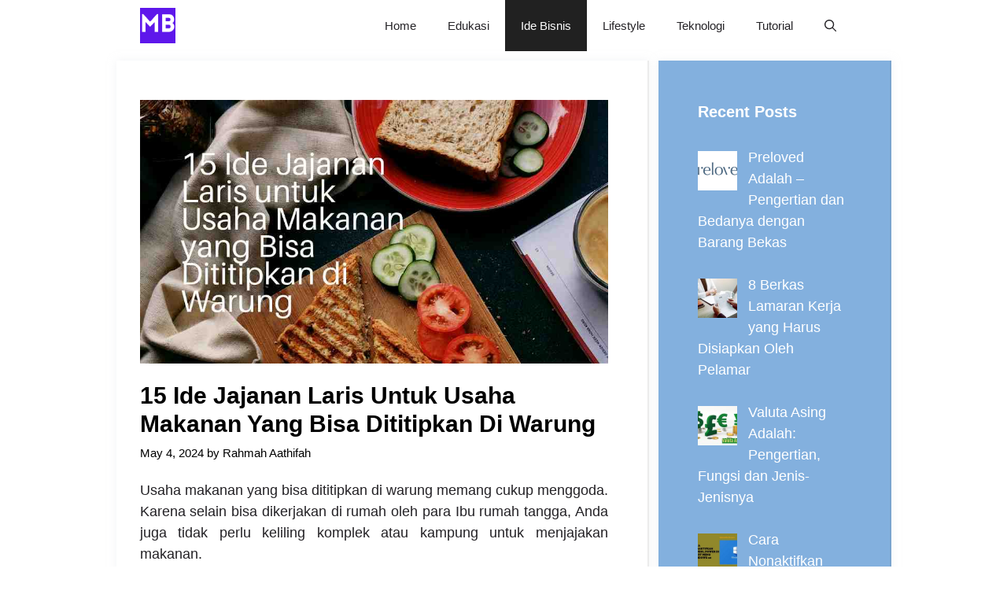

--- FILE ---
content_type: text/html; charset=UTF-8
request_url: https://mojokbisnis.com/ide-jajanan-laris/
body_size: 15479
content:
<!DOCTYPE html><html lang="en-US"><head><meta charset="UTF-8"><meta name='robots' content='index, follow, max-image-preview:large, max-snippet:-1, max-video-preview:-1' /><meta name="viewport" content="width=device-width, initial-scale=1"><title>15 Ide Jajanan Laris untuk Usaha Makanan yang Bisa Dititipkan di Warung - MojokBisnis.com</title><link rel="canonical" href="https://mojokbisnis.com/ide-jajanan-laris/" /><meta property="og:locale" content="en_US" /><meta property="og:type" content="article" /><meta property="og:title" content="15 Ide Jajanan Laris untuk Usaha Makanan yang Bisa Dititipkan di Warung - MojokBisnis.com" /><meta property="og:description" content="Usaha makanan yang bisa dititipkan di warung memang cukup menggoda. Karena selain bisa ... Selengkapnya" /><meta property="og:url" content="https://mojokbisnis.com/ide-jajanan-laris/" /><meta property="og:site_name" content="MojokBisnis.com" /><meta property="article:published_time" content="2024-05-03T21:32:50+00:00" /><meta property="og:image" content="https://mojokbisnis.com/wp-content/uploads/2020/09/Ide-Jajanan-Laris-untuk-Usaha-Makanan.jpg" /><meta property="og:image:width" content="900" /><meta property="og:image:height" content="506" /><meta property="og:image:type" content="image/jpeg" /><meta name="author" content="Rahmah Aathifah" /><meta name="twitter:card" content="summary_large_image" /><meta name="twitter:label1" content="Written by" /><meta name="twitter:data1" content="Rahmah Aathifah" /><meta name="twitter:label2" content="Est. reading time" /><meta name="twitter:data2" content="5 minutes" /> <script type="application/ld+json" class="yoast-schema-graph">{"@context":"https://schema.org","@graph":[{"@type":"Article","@id":"https://mojokbisnis.com/ide-jajanan-laris/#article","isPartOf":{"@id":"https://mojokbisnis.com/ide-jajanan-laris/"},"author":{"name":"Rahmah Aathifah","@id":"https://mojokbisnis.com/#/schema/person/b163acd88cf3f8519ed243721a71b6e4"},"headline":"15 Ide Jajanan Laris untuk Usaha Makanan yang Bisa Dititipkan di Warung","datePublished":"2024-05-03T21:32:50+00:00","mainEntityOfPage":{"@id":"https://mojokbisnis.com/ide-jajanan-laris/"},"wordCount":1027,"commentCount":2,"publisher":{"@id":"https://mojokbisnis.com/#organization"},"image":{"@id":"https://mojokbisnis.com/ide-jajanan-laris/#primaryimage"},"thumbnailUrl":"https://mojokbisnis.com/wp-content/uploads/2020/09/Ide-Jajanan-Laris-untuk-Usaha-Makanan.jpg","keywords":["Jajanan"],"articleSection":["Ide Bisnis"],"inLanguage":"en-US","potentialAction":[{"@type":"CommentAction","name":"Comment","target":["https://mojokbisnis.com/ide-jajanan-laris/#respond"]}]},{"@type":"WebPage","@id":"https://mojokbisnis.com/ide-jajanan-laris/","url":"https://mojokbisnis.com/ide-jajanan-laris/","name":"15 Ide Jajanan Laris untuk Usaha Makanan yang Bisa Dititipkan di Warung - MojokBisnis.com","isPartOf":{"@id":"https://mojokbisnis.com/#website"},"primaryImageOfPage":{"@id":"https://mojokbisnis.com/ide-jajanan-laris/#primaryimage"},"image":{"@id":"https://mojokbisnis.com/ide-jajanan-laris/#primaryimage"},"thumbnailUrl":"https://mojokbisnis.com/wp-content/uploads/2020/09/Ide-Jajanan-Laris-untuk-Usaha-Makanan.jpg","datePublished":"2024-05-03T21:32:50+00:00","breadcrumb":{"@id":"https://mojokbisnis.com/ide-jajanan-laris/#breadcrumb"},"inLanguage":"en-US","potentialAction":[{"@type":"ReadAction","target":["https://mojokbisnis.com/ide-jajanan-laris/"]}]},{"@type":"ImageObject","inLanguage":"en-US","@id":"https://mojokbisnis.com/ide-jajanan-laris/#primaryimage","url":"https://mojokbisnis.com/wp-content/uploads/2020/09/Ide-Jajanan-Laris-untuk-Usaha-Makanan.jpg","contentUrl":"https://mojokbisnis.com/wp-content/uploads/2020/09/Ide-Jajanan-Laris-untuk-Usaha-Makanan.jpg","width":900,"height":506,"caption":"Ide Jajanan Laris untuk Usaha Makanan yang Bisa Dititipkan di Warung"},{"@type":"BreadcrumbList","@id":"https://mojokbisnis.com/ide-jajanan-laris/#breadcrumb","itemListElement":[{"@type":"ListItem","position":1,"name":"Home","item":"https://mojokbisnis.com/"},{"@type":"ListItem","position":2,"name":"Ide Bisnis","item":"https://mojokbisnis.com/category/ide-bisnis/"},{"@type":"ListItem","position":3,"name":"15 Ide Jajanan Laris untuk Usaha Makanan yang Bisa Dititipkan di Warung"}]},{"@type":"WebSite","@id":"https://mojokbisnis.com/#website","url":"https://mojokbisnis.com/","name":"MojokBisnis.com","description":"Tutorial Bisnis, Peluang Usaha dan Teknologi","publisher":{"@id":"https://mojokbisnis.com/#organization"},"potentialAction":[{"@type":"SearchAction","target":{"@type":"EntryPoint","urlTemplate":"https://mojokbisnis.com/?s={search_term_string}"},"query-input":{"@type":"PropertyValueSpecification","valueRequired":true,"valueName":"search_term_string"}}],"inLanguage":"en-US"},{"@type":"Organization","@id":"https://mojokbisnis.com/#organization","name":"MojokBisnis.com","url":"https://mojokbisnis.com/","logo":{"@type":"ImageObject","inLanguage":"en-US","@id":"https://mojokbisnis.com/#/schema/logo/image/","url":"https://mojokbisnis.com/wp-content/uploads/2023/01/MojokBisnis-2.png","contentUrl":"https://mojokbisnis.com/wp-content/uploads/2023/01/MojokBisnis-2.png","width":500,"height":500,"caption":"MojokBisnis.com"},"image":{"@id":"https://mojokbisnis.com/#/schema/logo/image/"}},{"@type":"Person","@id":"https://mojokbisnis.com/#/schema/person/b163acd88cf3f8519ed243721a71b6e4","name":"Rahmah Aathifah","image":{"@type":"ImageObject","inLanguage":"en-US","@id":"https://mojokbisnis.com/#/schema/person/image/","url":"https://mojokbisnis.com/wp-content/litespeed/avatar/79f0d7b8b3fedc1d2db0cec89868dcfe.jpg?ver=1769253465","contentUrl":"https://mojokbisnis.com/wp-content/litespeed/avatar/79f0d7b8b3fedc1d2db0cec89868dcfe.jpg?ver=1769253465","caption":"Rahmah Aathifah"},"url":"https://mojokbisnis.com/author/rahmah/"}]}</script> <link rel='dns-prefetch' href='//static.addtoany.com' /><link rel="alternate" type="application/rss+xml" title="MojokBisnis.com &raquo; Feed" href="https://mojokbisnis.com/feed/" /><link rel="alternate" type="application/rss+xml" title="MojokBisnis.com &raquo; Comments Feed" href="https://mojokbisnis.com/comments/feed/" /><link rel="alternate" type="application/rss+xml" title="MojokBisnis.com &raquo; 15 Ide Jajanan Laris untuk Usaha Makanan yang Bisa Dititipkan di Warung Comments Feed" href="https://mojokbisnis.com/ide-jajanan-laris/feed/" /><link rel="alternate" title="oEmbed (JSON)" type="application/json+oembed" href="https://mojokbisnis.com/wp-json/oembed/1.0/embed?url=https%3A%2F%2Fmojokbisnis.com%2Fide-jajanan-laris%2F" /><link rel="alternate" title="oEmbed (XML)" type="text/xml+oembed" href="https://mojokbisnis.com/wp-json/oembed/1.0/embed?url=https%3A%2F%2Fmojokbisnis.com%2Fide-jajanan-laris%2F&#038;format=xml" /><link data-optimized="2" rel="stylesheet" href="https://mojokbisnis.com/wp-content/litespeed/css/074d9d43b79d90d960eae4ba723b460d.css?ver=a9d7a" /> <script src="https://mojokbisnis.com/wp-includes/js/jquery/jquery.min.js?ver=3.7.1" id="jquery-core-js"></script> <script id="addtoany-core-js-before">window.a2a_config=window.a2a_config||{};a2a_config.callbacks=[];a2a_config.overlays=[];a2a_config.templates={};

//# sourceURL=addtoany-core-js-before</script> <script defer src="https://static.addtoany.com/menu/page.js" id="addtoany-core-js"></script> <script data-optimized="1" src="https://mojokbisnis.com/wp-content/litespeed/js/c60eb61cd212e16abd8b58c966663ad1.js?ver=5c1cb" id="jquery-migrate-js"></script> <script data-optimized="1" defer src="https://mojokbisnis.com/wp-content/litespeed/js/7c3b5cabc1415611b69b0c0397c017c4.js?ver=61204" id="addtoany-jquery-js"></script> <script data-optimized="1" src="https://mojokbisnis.com/wp-content/litespeed/js/ff88f7f94793e6c239629d8d121978ee.js?ver=af9b7" id="lwptoc-main-js"></script> <link rel="https://api.w.org/" href="https://mojokbisnis.com/wp-json/" /><link rel="alternate" title="JSON" type="application/json" href="https://mojokbisnis.com/wp-json/wp/v2/posts/2286" /><link rel="EditURI" type="application/rsd+xml" title="RSD" href="https://mojokbisnis.com/xmlrpc.php?rsd" /><meta name="generator" content="WordPress 6.9" /><link rel='shortlink' href='https://mojokbisnis.com/?p=2286' /><meta name="google-site-verification" content="HsqAg5j6n3e4mmDD6v2M7hDAxle0VTCPootpL3krH9c" /> <script async src="https://pagead2.googlesyndication.com/pagead/js/adsbygoogle.js?client=ca-pub-5599893126747336"
     crossorigin="anonymous"></script><link rel="icon" href="https://mojokbisnis.com/wp-content/uploads/2023/01/MojokBisnis-2-150x150.png" sizes="32x32" /><link rel="icon" href="https://mojokbisnis.com/wp-content/uploads/2023/01/MojokBisnis-2-300x300.png" sizes="192x192" /><link rel="apple-touch-icon" href="https://mojokbisnis.com/wp-content/uploads/2023/01/MojokBisnis-2-300x300.png" /><meta name="msapplication-TileImage" content="https://mojokbisnis.com/wp-content/uploads/2023/01/MojokBisnis-2-300x300.png" /></head><body class="wp-singular post-template-default single single-post postid-2286 single-format-standard wp-custom-logo wp-embed-responsive wp-theme-generatepress post-image-above-header post-image-aligned-center sticky-menu-no-transition sticky-enabled both-sticky-menu right-sidebar nav-below-header separate-containers nav-search-enabled header-aligned-left dropdown-hover featured-image-active" itemtype="https://schema.org/Blog" itemscope>
<a class="screen-reader-text skip-link" href="#content" title="Skip to content">Skip to content</a><nav class="has-branding main-navigation nav-align-right has-menu-bar-items sub-menu-right" id="site-navigation" aria-label="Primary"  itemtype="https://schema.org/SiteNavigationElement" itemscope><div class="inside-navigation grid-container"><div class="navigation-branding"><div class="site-logo">
<a href="https://mojokbisnis.com/" title="MojokBisnis.com" rel="home">
<img data-lazyloaded="1" src="[data-uri]" class="header-image is-logo-image" alt="MojokBisnis.com" data-src="https://mojokbisnis.com/wp-content/uploads/2023/01/MojokBisnis-2.png" title="MojokBisnis.com" data-srcset="https://mojokbisnis.com/wp-content/uploads/2023/01/MojokBisnis-2.png 1x, https://mojokbisnis.com/wp-content/uploads/2023/01/MojokBisnis-2.png 2x" width="500" height="500" /><noscript><img  class="header-image is-logo-image" alt="MojokBisnis.com" src="https://mojokbisnis.com/wp-content/uploads/2023/01/MojokBisnis-2.png" title="MojokBisnis.com" srcset="https://mojokbisnis.com/wp-content/uploads/2023/01/MojokBisnis-2.png 1x, https://mojokbisnis.com/wp-content/uploads/2023/01/MojokBisnis-2.png 2x" width="500" height="500" /></noscript>
</a></div></div><form method="get" class="search-form navigation-search" action="https://mojokbisnis.com/">
<input type="search" class="search-field" value="" name="s" title="Search" /></form>				<button class="menu-toggle" aria-controls="primary-menu" aria-expanded="false">
<span class="gp-icon icon-menu-bars"><svg viewBox="0 0 512 512" aria-hidden="true" xmlns="http://www.w3.org/2000/svg" width="1em" height="1em"><path d="M0 96c0-13.255 10.745-24 24-24h464c13.255 0 24 10.745 24 24s-10.745 24-24 24H24c-13.255 0-24-10.745-24-24zm0 160c0-13.255 10.745-24 24-24h464c13.255 0 24 10.745 24 24s-10.745 24-24 24H24c-13.255 0-24-10.745-24-24zm0 160c0-13.255 10.745-24 24-24h464c13.255 0 24 10.745 24 24s-10.745 24-24 24H24c-13.255 0-24-10.745-24-24z" /></svg><svg viewBox="0 0 512 512" aria-hidden="true" xmlns="http://www.w3.org/2000/svg" width="1em" height="1em"><path d="M71.029 71.029c9.373-9.372 24.569-9.372 33.942 0L256 222.059l151.029-151.03c9.373-9.372 24.569-9.372 33.942 0 9.372 9.373 9.372 24.569 0 33.942L289.941 256l151.03 151.029c9.372 9.373 9.372 24.569 0 33.942-9.373 9.372-24.569 9.372-33.942 0L256 289.941l-151.029 151.03c-9.373 9.372-24.569 9.372-33.942 0-9.372-9.373-9.372-24.569 0-33.942L222.059 256 71.029 104.971c-9.372-9.373-9.372-24.569 0-33.942z" /></svg></span><span class="mobile-menu">Menu</span>				</button><div id="primary-menu" class="main-nav"><ul id="menu-main" class=" menu sf-menu"><li id="menu-item-3453" class="menu-item menu-item-type-custom menu-item-object-custom menu-item-home menu-item-3453"><a href="https://mojokbisnis.com/">Home</a></li><li id="menu-item-7674" class="menu-item menu-item-type-taxonomy menu-item-object-category menu-item-7674"><a href="https://mojokbisnis.com/category/edukasi/">Edukasi</a></li><li id="menu-item-1761" class="menu-item menu-item-type-taxonomy menu-item-object-category current-post-ancestor current-menu-parent current-post-parent menu-item-1761"><a href="https://mojokbisnis.com/category/ide-bisnis/">Ide Bisnis</a></li><li id="menu-item-7676" class="menu-item menu-item-type-taxonomy menu-item-object-category menu-item-7676"><a href="https://mojokbisnis.com/category/lifestyle/">Lifestyle</a></li><li id="menu-item-7675" class="menu-item menu-item-type-taxonomy menu-item-object-category menu-item-7675"><a href="https://mojokbisnis.com/category/teknologi/">Teknologi</a></li><li id="menu-item-7673" class="menu-item menu-item-type-taxonomy menu-item-object-category menu-item-7673"><a href="https://mojokbisnis.com/category/tutorial/">Tutorial</a></li></ul></div><div class="menu-bar-items"><span class="menu-bar-item search-item"><a aria-label="Open Search Bar" href="#"><span class="gp-icon icon-search"><svg viewBox="0 0 512 512" aria-hidden="true" xmlns="http://www.w3.org/2000/svg" width="1em" height="1em"><path fill-rule="evenodd" clip-rule="evenodd" d="M208 48c-88.366 0-160 71.634-160 160s71.634 160 160 160 160-71.634 160-160S296.366 48 208 48zM0 208C0 93.125 93.125 0 208 0s208 93.125 208 208c0 48.741-16.765 93.566-44.843 129.024l133.826 134.018c9.366 9.379 9.355 24.575-.025 33.941-9.379 9.366-24.575 9.355-33.941-.025L337.238 370.987C301.747 399.167 256.839 416 208 416 93.125 416 0 322.875 0 208z" /></svg><svg viewBox="0 0 512 512" aria-hidden="true" xmlns="http://www.w3.org/2000/svg" width="1em" height="1em"><path d="M71.029 71.029c9.373-9.372 24.569-9.372 33.942 0L256 222.059l151.029-151.03c9.373-9.372 24.569-9.372 33.942 0 9.372 9.373 9.372 24.569 0 33.942L289.941 256l151.03 151.029c9.372 9.373 9.372 24.569 0 33.942-9.373 9.372-24.569 9.372-33.942 0L256 289.941l-151.029 151.03c-9.373 9.372-24.569 9.372-33.942 0-9.372-9.373-9.372-24.569 0-33.942L222.059 256 71.029 104.971c-9.372-9.373-9.372-24.569 0-33.942z" /></svg></span></a></span></div></div></nav><div class="site grid-container container hfeed" id="page"><div class="site-content" id="content"><div class="content-area" id="primary"><main class="site-main" id="main"><article id="post-2286" class="post-2286 post type-post status-publish format-standard has-post-thumbnail hentry category-ide-bisnis tag-jajanan" itemtype="https://schema.org/CreativeWork" itemscope><div class="inside-article"><div class="featured-image  page-header-image-single ">
<img data-lazyloaded="1" src="[data-uri]" width="900" height="506" data-src="https://mojokbisnis.com/wp-content/uploads/2020/09/Ide-Jajanan-Laris-untuk-Usaha-Makanan.jpg" class="attachment-full size-full" alt="Ide Jajanan Laris untuk Usaha Makanan yang Bisa Dititipkan di Warung" itemprop="image" decoding="async" fetchpriority="high" data-srcset="https://mojokbisnis.com/wp-content/uploads/2020/09/Ide-Jajanan-Laris-untuk-Usaha-Makanan.jpg 900w, https://mojokbisnis.com/wp-content/uploads/2020/09/Ide-Jajanan-Laris-untuk-Usaha-Makanan-300x169.jpg 300w, https://mojokbisnis.com/wp-content/uploads/2020/09/Ide-Jajanan-Laris-untuk-Usaha-Makanan-768x432.jpg 768w" data-sizes="(max-width: 900px) 100vw, 900px" /><noscript><img width="900" height="506" src="https://mojokbisnis.com/wp-content/uploads/2020/09/Ide-Jajanan-Laris-untuk-Usaha-Makanan.jpg" class="attachment-full size-full" alt="Ide Jajanan Laris untuk Usaha Makanan yang Bisa Dititipkan di Warung" itemprop="image" decoding="async" fetchpriority="high" srcset="https://mojokbisnis.com/wp-content/uploads/2020/09/Ide-Jajanan-Laris-untuk-Usaha-Makanan.jpg 900w, https://mojokbisnis.com/wp-content/uploads/2020/09/Ide-Jajanan-Laris-untuk-Usaha-Makanan-300x169.jpg 300w, https://mojokbisnis.com/wp-content/uploads/2020/09/Ide-Jajanan-Laris-untuk-Usaha-Makanan-768x432.jpg 768w" sizes="(max-width: 900px) 100vw, 900px" /></noscript></div><header class="entry-header"><h1 class="entry-title" itemprop="headline">15 Ide Jajanan Laris untuk Usaha Makanan yang Bisa Dititipkan di Warung</h1><div class="entry-meta">
<span class="posted-on"><time class="entry-date published" datetime="2024-05-04T04:32:50+07:00" itemprop="datePublished">May 4, 2024</time></span> <span class="byline">by <span class="author vcard" itemprop="author" itemtype="https://schema.org/Person" itemscope><a class="url fn n" href="https://mojokbisnis.com/author/rahmah/" title="View all posts by Rahmah Aathifah" rel="author" itemprop="url"><span class="author-name" itemprop="name">Rahmah Aathifah</span></a></span></span></div></header><div class="entry-content" itemprop="text"><p style="text-align: justify;"><span style="font-weight: 400;">Usaha makanan yang bisa dititipkan di warung </span><span style="font-weight: 400;">memang cukup menggoda. Karena selain bisa dikerjakan di rumah oleh para Ibu rumah tangga, Anda juga tidak perlu keliling komplek atau kampung untuk menjajakan makanan. </span></p><p style="text-align: justify;"><span style="font-weight: 400;">Cukup titipkan saja di warung, pembeli yang akan menghampiri dan Anda tinggal memberikan sedikit komisi untuk pemilik warung. Santai bukan?</span></p><p style="text-align: justify;"><span style="font-weight: 400;">Apalagi di masa seperti ini, menjadi wirausaha yang kreatif dan inovatif memang perlu sekali untuk membantu perekonomian. Tapi, kalau Anda tidak tahu jajanan apa saja yang laris dan bisa dititipkan di warung, Anda akan mulai dari 0 dan belum tentu menghasilkan apa-apa. Cek di sini mengenai ide jajanan laris yang bisa Anda titipkan di warung orang yuk!</span></p><div class="lwptoc lwptoc-autoWidth lwptoc-baseItems lwptoc-light lwptoc-notInherit" data-smooth-scroll="1" data-smooth-scroll-offset="24"><div class="lwptoc_i"><div class="lwptoc_header">
<b class="lwptoc_title">Daftar Isi</b>                    <span class="lwptoc_toggle">
<a href="#" class="lwptoc_toggle_label" data-label="hide">show</a>            </span></div><div class="lwptoc_items" style="display:none;"><div class="lwptoc_itemWrap"><div class="lwptoc_item">    <a href="#Ide_Jajanan_Favorit_Orang-Orang_untuk_Usaha_Makanan_yang_Bisa_Dititipkan_di_Warung">
<span class="lwptoc_item_label">Ide Jajanan Favorit Orang-Orang untuk Usaha Makanan yang Bisa Dititipkan di Warung</span>
</a><div class="lwptoc_itemWrap"><div class="lwptoc_item">    <a href="#Risoles_mayonaise_atau_risoles_mozzarella">
<span class="lwptoc_item_label">Risoles mayonaise atau risoles mozzarella</span>
</a></div><div class="lwptoc_item">    <a href="#Berbagai_macam_donat_tabur_meises_keju_dan_sebagainya">
<span class="lwptoc_item_label">Berbagai macam donat: tabur, meises, keju, dan sebagainya</span>
</a></div><div class="lwptoc_item">    <a href="#Roti_jabrig">
<span class="lwptoc_item_label">Roti jabrig</span>
</a></div><div class="lwptoc_item">    <a href="#Keripik_singkong_dan_pisang">
<span class="lwptoc_item_label">Keripik singkong dan pisang</span>
</a></div><div class="lwptoc_item">    <a href="#Nasi_kuning_bungkus_nasi_uduk_bungkus_nasi_bakar">
<span class="lwptoc_item_label">Nasi kuning bungkus, nasi uduk bungkus, nasi bakar</span>
</a></div><div class="lwptoc_item">    <a href="#Bolu_kukus">
<span class="lwptoc_item_label">Bolu kukus</span>
</a></div><div class="lwptoc_item">    <a href="#Pisang_coklat">
<span class="lwptoc_item_label">Pisang coklat</span>
</a></div><div class="lwptoc_item">    <a href="#Arem-arem_dan_lemper">
<span class="lwptoc_item_label">Arem-arem dan lemper</span>
</a></div><div class="lwptoc_item">    <a href="#Bakpao_isi">
<span class="lwptoc_item_label">Bakpao isi</span>
</a></div><div class="lwptoc_item">    <a href="#Pie_susu">
<span class="lwptoc_item_label">Pie susu</span>
</a></div><div class="lwptoc_item">    <a href="#Gorengan">
<span class="lwptoc_item_label">Gorengan</span>
</a></div><div class="lwptoc_item">    <a href="#Rujak_buah">
<span class="lwptoc_item_label">Rujak buah</span>
</a></div></div></div><div class="lwptoc_item">    <a href="#Ide_Usaha_Minuman_yang_Bisa_Anda_Titipkan_di_Warung">
<span class="lwptoc_item_label">Ide Usaha Minuman yang Bisa Anda Titipkan di Warung</span>
</a><div class="lwptoc_itemWrap"><div class="lwptoc_item">    <a href="#Susu_kedelai">
<span class="lwptoc_item_label">Susu kedelai</span>
</a></div><div class="lwptoc_item">    <a href="#Susu_sapi_buatan_rumah">
<span class="lwptoc_item_label">Susu sapi buatan rumah</span>
</a></div><div class="lwptoc_item">    <a href="#Es_lilin">
<span class="lwptoc_item_label">Es lilin</span>
</a></div></div></div></div></div></div></div><h2 style="text-align: justify;"><span id="Ide_Jajanan_Favorit_Orang-Orang_untuk_Usaha_Makanan_yang_Bisa_Dititipkan_di_Warung"><span style="font-weight: 400;">Ide Jajanan Favorit Orang-Orang untuk </span><span style="font-weight: 400;">Usaha Makanan yang Bisa Dititipkan di Warung</span></span></h2><p><img data-lazyloaded="1" src="[data-uri]" decoding="async" class="size-full wp-image-2290 aligncenter" data-src="https://mojokbisnis.com/wp-content/uploads/2020/09/Ide-Jajanan-Laris-untuk-Usaha-Makanan22.jpg" alt="Ide Jajanan Laris untuk Usaha Makanan yang Bisa Dititipkan di Warung" width="640" height="360" data-srcset="https://mojokbisnis.com/wp-content/uploads/2020/09/Ide-Jajanan-Laris-untuk-Usaha-Makanan22.jpg 640w, https://mojokbisnis.com/wp-content/uploads/2020/09/Ide-Jajanan-Laris-untuk-Usaha-Makanan22-300x169.jpg 300w" data-sizes="(max-width: 640px) 100vw, 640px"><noscript><img decoding="async" class="size-full wp-image-2290 aligncenter" src="https://mojokbisnis.com/wp-content/uploads/2020/09/Ide-Jajanan-Laris-untuk-Usaha-Makanan22.jpg" alt="Ide Jajanan Laris untuk Usaha Makanan yang Bisa Dititipkan di Warung" width="640" height="360" srcset="https://mojokbisnis.com/wp-content/uploads/2020/09/Ide-Jajanan-Laris-untuk-Usaha-Makanan22.jpg 640w, https://mojokbisnis.com/wp-content/uploads/2020/09/Ide-Jajanan-Laris-untuk-Usaha-Makanan22-300x169.jpg 300w" sizes="(max-width: 640px) 100vw, 640px"></noscript></p><p style="text-align: justify;"><span style="font-weight: 400;">Ada beberapa jajanan yang paling laris yang dicari orang-orang di warung. Cek daftarnya!</span></p><h3><span id="Risoles_mayonaise_atau_risoles_mozzarella"><span style="font-weight: 400;">Risoles mayonaise atau risoles mozzarella</span></span></h3><p style="text-align: justify;"><span style="font-weight: 400;">Walaupun sama-sama risoles, tapi kedua jajanan ini berbeda pamornya. Risoles mayonaise merupakan jajanan legendaris yang selalu ada di warung-warung sekolahan dan selalu banyak yang mencari. Sedangkan risoles mozzarella, adalah jajanan yang sedang naik daun nih! Jajanan risoles isi milik Anda pasti laris manis.</span></p><h3><span id="Berbagai_macam_donat_tabur_meises_keju_dan_sebagainya"><span style="font-weight: 400;">Berbagai macam donat: tabur, meises, keju, dan sebagainya</span></span></h3><p style="text-align: justify;"><span style="font-weight: 400;">Donat juga merupakan favorit banyak anak sekolah nih! Karena selain manis, mengenyangkan, Anda bisa memberikan harga murah sehingga banyak anak sekolah yang berminat untuk beli. Donat juga merupakan jajanan yang selalu memiliki penggemar dan bukan tipe jajanan yang “lagi naik daun sementara”.</span></p><h3><span id="Roti_jabrig"><span style="font-weight: 400;">Roti jabrig</span></span></h3><p style="text-align: justify;"><span style="font-weight: 400;">Jajanan roti yang sebenarnya donat dipenuhi bermacam-macam keju ini memang sangat menggiurkan dan orang-orang pasti suka. Dibuat dari roti yang berisi mozzarella, dan bertabur keju cheddar dan krim vanilla di atas membuat Anda bisa menjual hingga banyak sekali roti jabrig dalam sehari. Pasti akan laris manis!</span></p><h3><span id="Keripik_singkong_dan_pisang"><span style="font-weight: 400;">Keripik singkong dan pisang</span></span></h3><p style="text-align: justify;"><span style="font-weight: 400;">Keripik jenis ini banyak sekali dijual di warung-warung sekitar sekolah sampai perkantoran. Maklum, setiap orang pasti ingin ngemil sembari mengerjakan pekerjaan atau ngobrol bersama teman-teman. Bila rumah Anda berada di sekitar perkantoran, bisa menjadikan keripik singkong dan pisang sebagai lahan jualan dan tinggal dititip di warung terdekat.</span></p><h3><span id="Nasi_kuning_bungkus_nasi_uduk_bungkus_nasi_bakar"><span style="font-weight: 400;">Nasi kuning bungkus, nasi uduk bungkus, nasi bakar</span></span></h3><p style="text-align: justify;"><span style="font-weight: 400;">Segala macam nasi-nasian ini memang favorit bagi banyak orang. Selain harganya murah, porsinya pas, dan rasanya pun enak. Anda bisa mengandalkan tiga menu ini untuk berjualan. </span></p><p style="text-align: justify;"><span style="font-weight: 400;">Bahkan hanya dengan memberikan sedikit kering tempe dan telur suwir di nasi kuning atau nasi bungkus, serta sedikit ikan pindang pedas di nasi bakar, makanan sudah terasa enak dan akan banyak pelanggannya. Tapi, untuk cek ombak pembeli, Anda bisa membuat sedikit dulu untuk percobaan.</span></p><h3><span id="Bolu_kukus"><span style="font-weight: 400;">Bolu kukus</span></span></h3><p style="text-align: justify;"><span style="font-weight: 400;">Duh, siapa sih yang tidak suka si manis bolu kukus? Dengan berjualan bolu kukus, Anda bisa meraup untung yang cukup besar karena margin antara modal dan harga jual yang cukup jauh, dan peminatnya yang banyak. Mulai dari anak kecil, siswa/siswi, mahasiswa/mahasiswi, hingga pekerja kantoran semua pasti suka dengan yang namanya bolu kukus.</span></p><h3><span id="Pisang_coklat"><span style="font-weight: 400;">Pisang coklat</span></span></h3><p style="text-align: justify;"><span style="font-weight: 400;">Jajanan manis yang satu ini juga memiliki banyak penggemar karena rasanya yang enak dan gurih. Terutama, anak-anak sekolah, sebab jajanan ini enak sekali dimakan sembari duduk dan mengobrol. Anda bisa berjualan pisang coklat, asal pastikan gurihnya bisa bertahan setidaknya setengah hari ya! Sebab pisang coklat yang sudah lembek atau alot tidak enak lagi.</span></p><h3><span id="Arem-arem_dan_lemper"><span style="font-weight: 400;">Arem-arem dan lemper</span></span></h3><p style="text-align: justify;"><span style="font-weight: 400;">Arem-arem dan lemper juga banyak sekali dicari orang-orang. Apalagi, di pagi hari. Jadi bila Anda punya waktu untuk </span><i><span style="font-weight: 400;">nyetok</span></i><span style="font-weight: 400;"> jajan di warung di pagi hari, arem-arem dan lemper adalah barang yang sangat cocok. Karena sekarang banyak sekali anak sekolah, mahasiswa, dan pekerja kantoran yang belum sarapan saat berangkat. Jadi, lemper akan sangat cocok untuk mereka sarapan.</span></p><h3><span id="Bakpao_isi"><span style="font-weight: 400;">Bakpao isi</span></span></h3><p style="text-align: justify;"><span style="font-weight: 400;">Bakpao isi memiliki banyak sekali penggemar karena empuk, manis, enak, dan rasanya macam-macam. Harga jualnya pun cukup murah sehingga digemari dari anak sekolah sampai pekerja kantoran. Anda bisa mengandalkan bakpao isi seperti kacang hijau, kacang merah, coklat, atau keju untuk dijual dan dititipkan di warung sekitar sekolah atau perkantoran.</span></p><h3><span id="Pie_susu"><span style="font-weight: 400;">Pie susu</span></span></h3><p style="text-align: justify;"><span style="font-weight: 400;">Kebanyakan anak sekolah sangat mengidolakan pie susu. Bila Anda berbakat membuat pie susu dari rumah, Anda bisa menjual pie susu favorit anak-anak sekolah. Titipkan saja di warung sekitar sekolah, pasti akan banyak pembeli. Jangan lupa untuk buat pie susu terlihat menarik dan manis, sehingga menarik perhatian pembeli.</span></p><h3><span id="Gorengan"><span style="font-weight: 400;">Gorengan</span></span></h3><p style="text-align: justify;"><span style="font-weight: 400;">Pisang goreng, tempe goreng, tahu goreng, risol bihun, ubi goreng, semua merupakan jajanan favorit anak sekolah, mahasiswa, hingga karyawan kantor. Gorengan memang favorit lidah semua orang Indonesia, sehingga berjualan gorengan merupakan pikiran yang tepat. Titipkan saja di warung terdekat perkantoran atau sekolahan. Mudah!</span></p><h3><span id="Rujak_buah"><span style="font-weight: 400;">Rujak buah</span></span></h3><p style="text-align: justify;"><span style="font-weight: 400;">Rujak buah umumnya sangat laku di kalangan pekerja kantoran karena rasa pedas, asam dan manisnya yang “</span><i><span style="font-weight: 400;">bangunin”</span></i><span style="font-weight: 400;"> para karyawan yang ngantuk. Anda bisa membuat rujak buah dan menitipkannya di warung-warung sekitar perkantoran. Bila rasanya enak dan nikmat, pasti Anda akan segera punya langganan.</span></p><p style="text-align: justify;"><span style="font-weight: 400;">S</span><span style="font-weight: 400;">elain </span><span style="font-weight: 400;">usaha makanan yang bisa dititipkan di warung</span><span style="font-weight: 400;">, Anda juga bisa membuat usaha minuman untuk dititipkan di warung.</span></p><h2 style="text-align: justify;"><span id="Ide_Usaha_Minuman_yang_Bisa_Anda_Titipkan_di_Warung"><span style="font-weight: 400;">Ide Usaha Minuman yang Bisa Anda Titipkan di Warung</span></span></h2><p><img data-lazyloaded="1" src="[data-uri]" decoding="async" class="size-full wp-image-2291 aligncenter" data-src="https://mojokbisnis.com/wp-content/uploads/2020/09/Ide-Jajanan-Laris-untuk-Usaha-Makanan33-scaled.jpg" alt="Ide Jajanan Laris untuk Usaha Makanan yang Bisa Dititipkan di Warung" width="900" height="727" data-srcset="https://mojokbisnis.com/wp-content/uploads/2020/09/Ide-Jajanan-Laris-untuk-Usaha-Makanan33-scaled.jpg 900w, https://mojokbisnis.com/wp-content/uploads/2020/09/Ide-Jajanan-Laris-untuk-Usaha-Makanan33-300x242.jpg 300w, https://mojokbisnis.com/wp-content/uploads/2020/09/Ide-Jajanan-Laris-untuk-Usaha-Makanan33-768x620.jpg 768w" data-sizes="(max-width: 900px) 100vw, 900px"><noscript><img decoding="async" class="size-full wp-image-2291 aligncenter" src="https://mojokbisnis.com/wp-content/uploads/2020/09/Ide-Jajanan-Laris-untuk-Usaha-Makanan33-scaled.jpg" alt="Ide Jajanan Laris untuk Usaha Makanan yang Bisa Dititipkan di Warung" width="900" height="727" srcset="https://mojokbisnis.com/wp-content/uploads/2020/09/Ide-Jajanan-Laris-untuk-Usaha-Makanan33-scaled.jpg 900w, https://mojokbisnis.com/wp-content/uploads/2020/09/Ide-Jajanan-Laris-untuk-Usaha-Makanan33-300x242.jpg 300w, https://mojokbisnis.com/wp-content/uploads/2020/09/Ide-Jajanan-Laris-untuk-Usaha-Makanan33-768x620.jpg 768w" sizes="(max-width: 900px) 100vw, 900px"></noscript></p><h3><span id="Susu_kedelai"><span style="font-weight: 400;">Susu kedelai</span></span></h3><p style="text-align: justify;"><span style="font-weight: 400;">Susu yang satu ini memang segar banget! Anda bisa berjualan susu kedelai dan hanya perlu menitipkannya di warung. Jangan lupa masukan dalam box pendingin supaya segar sepanjang hari sehingga menarik peminat. Biasanya, minuman ini laris manis di kalangan pekerja kantor karena sehat. Anda bisa membuat susu kedelai dengan berbagai macam rasa untuk membuatnya semakin menarik.</span></p><h3><span id="Susu_sapi_buatan_rumah"><span style="font-weight: 400;">Susu sapi buatan rumah</span></span></h3><p style="text-align: justify;"><span style="font-weight: 400;">Selain susu kedelai, sekarang susu sapi buatan rumahan juga banyak peminat! Apalagi, bila diberi perasa makanan dengan berbagai macam rasa: stroberi, moka, pandan, </span><i><span style="font-weight: 400;">red velvet, green tea, </span></i><span style="font-weight: 400;">dan lain sebagainya. Biasanya sangat laris dikalangan anak sekolah dan mahasiswa karena segar dan manis. </span></p><p style="text-align: justify;"><span style="font-weight: 400;">Anda bisa mulai jualan susu sapi buatan rumah yang dititip di warung. Asal jangan lupa sertakan box pendingin agar susu selalu segar dan enak, ya!</span></p><h3><span id="Es_lilin"><span style="font-weight: 400;">Es lilin</span></span></h3><p style="text-align: justify;"><span style="font-weight: 400;">Indonesia sangat panas, sehingga produk es-esan pasti dicari banyak orang, mulai dari anak kecil, hingga karyawan kantor. Anda bisa membuat es lilin semalam sebelum menitipkan es-es tersebut di warung sekitar rumah, sekolah atau kantor. </span></p><p style="text-align: justify;"><span style="font-weight: 400;">Untuk membuatnya semakin menarik, Anda bisa membuat berbagai macam rasa yang menggugah selera seperti cappucino, </span><i><span style="font-weight: 400;">red velvet</span></i><span style="font-weight: 400;">, durian, </span><i><span style="font-weight: 400;">green tea</span></i><span style="font-weight: 400;">, dan lain sebagainya.</span></p><p style="text-align: justify;"><span style="font-weight: 400;">Nah, itu dia 15 jajanan paling laris yang biasanya orang-orang produksi untuk</span> <span style="font-weight: 400;"><a href="https://mojokbisnis.com/usaha-makanan-ringan/" target="_blank" rel="noopener noreferrer">usaha makanan</a> yang bisa dititipkan di warung</span><span style="font-weight: 400;"> komplek, sekolah, atau bahkan perkantoran. Sekarang Anda bisa menjadi semakin produktif dengan menghasilkan uang dari rumah.</span></p><div class="addtoany_share_save_container addtoany_content addtoany_content_bottom"><div class="addtoany_header">Bagikan Postingan:</div><div class="a2a_kit a2a_kit_size_24 addtoany_list" data-a2a-url="https://mojokbisnis.com/ide-jajanan-laris/" data-a2a-title="15 Ide Jajanan Laris untuk Usaha Makanan yang Bisa Dititipkan di Warung"><a class="a2a_button_facebook" href="https://www.addtoany.com/add_to/facebook?linkurl=https%3A%2F%2Fmojokbisnis.com%2Fide-jajanan-laris%2F&amp;linkname=15%20Ide%20Jajanan%20Laris%20untuk%20Usaha%20Makanan%20yang%20Bisa%20Dititipkan%20di%20Warung" title="Facebook" rel="nofollow noopener" target="_blank"></a><a class="a2a_button_twitter" href="https://www.addtoany.com/add_to/twitter?linkurl=https%3A%2F%2Fmojokbisnis.com%2Fide-jajanan-laris%2F&amp;linkname=15%20Ide%20Jajanan%20Laris%20untuk%20Usaha%20Makanan%20yang%20Bisa%20Dititipkan%20di%20Warung" title="Twitter" rel="nofollow noopener" target="_blank"></a><a class="a2a_button_pinterest" href="https://www.addtoany.com/add_to/pinterest?linkurl=https%3A%2F%2Fmojokbisnis.com%2Fide-jajanan-laris%2F&amp;linkname=15%20Ide%20Jajanan%20Laris%20untuk%20Usaha%20Makanan%20yang%20Bisa%20Dititipkan%20di%20Warung" title="Pinterest" rel="nofollow noopener" target="_blank"></a><a class="a2a_button_facebook_messenger" href="https://www.addtoany.com/add_to/facebook_messenger?linkurl=https%3A%2F%2Fmojokbisnis.com%2Fide-jajanan-laris%2F&amp;linkname=15%20Ide%20Jajanan%20Laris%20untuk%20Usaha%20Makanan%20yang%20Bisa%20Dititipkan%20di%20Warung" title="Messenger" rel="nofollow noopener" target="_blank"></a><a class="a2a_button_telegram" href="https://www.addtoany.com/add_to/telegram?linkurl=https%3A%2F%2Fmojokbisnis.com%2Fide-jajanan-laris%2F&amp;linkname=15%20Ide%20Jajanan%20Laris%20untuk%20Usaha%20Makanan%20yang%20Bisa%20Dititipkan%20di%20Warung" title="Telegram" rel="nofollow noopener" target="_blank"></a><a class="a2a_button_whatsapp" href="https://www.addtoany.com/add_to/whatsapp?linkurl=https%3A%2F%2Fmojokbisnis.com%2Fide-jajanan-laris%2F&amp;linkname=15%20Ide%20Jajanan%20Laris%20untuk%20Usaha%20Makanan%20yang%20Bisa%20Dititipkan%20di%20Warung" title="WhatsApp" rel="nofollow noopener" target="_blank"></a><a class="a2a_button_line" href="https://www.addtoany.com/add_to/line?linkurl=https%3A%2F%2Fmojokbisnis.com%2Fide-jajanan-laris%2F&amp;linkname=15%20Ide%20Jajanan%20Laris%20untuk%20Usaha%20Makanan%20yang%20Bisa%20Dititipkan%20di%20Warung" title="Line" rel="nofollow noopener" target="_blank"></a><a class="a2a_dd addtoany_share_save addtoany_share" href="https://www.addtoany.com/share"></a></div></div></div><footer class="entry-meta" aria-label="Entry meta">
<span class="cat-links"><span class="gp-icon icon-categories"><svg viewBox="0 0 512 512" aria-hidden="true" xmlns="http://www.w3.org/2000/svg" width="1em" height="1em"><path d="M0 112c0-26.51 21.49-48 48-48h110.014a48 48 0 0143.592 27.907l12.349 26.791A16 16 0 00228.486 128H464c26.51 0 48 21.49 48 48v224c0 26.51-21.49 48-48 48H48c-26.51 0-48-21.49-48-48V112z" /></svg></span><span class="screen-reader-text">Categories </span><a href="https://mojokbisnis.com/category/ide-bisnis/" rel="category tag">Ide Bisnis</a></span> <span class="tags-links"><span class="gp-icon icon-tags"><svg viewBox="0 0 512 512" aria-hidden="true" xmlns="http://www.w3.org/2000/svg" width="1em" height="1em"><path d="M20 39.5c-8.836 0-16 7.163-16 16v176c0 4.243 1.686 8.313 4.687 11.314l224 224c6.248 6.248 16.378 6.248 22.626 0l176-176c6.244-6.244 6.25-16.364.013-22.615l-223.5-224A15.999 15.999 0 00196.5 39.5H20zm56 96c0-13.255 10.745-24 24-24s24 10.745 24 24-10.745 24-24 24-24-10.745-24-24z"/><path d="M259.515 43.015c4.686-4.687 12.284-4.687 16.97 0l228 228c4.686 4.686 4.686 12.284 0 16.97l-180 180c-4.686 4.687-12.284 4.687-16.97 0-4.686-4.686-4.686-12.284 0-16.97L479.029 279.5 259.515 59.985c-4.686-4.686-4.686-12.284 0-16.97z" /></svg></span><span class="screen-reader-text">Tags </span><a href="https://mojokbisnis.com/tag/jajanan/" rel="tag">Jajanan</a></span><nav id="nav-below" class="post-navigation" aria-label="Posts"><div class="nav-previous"><span class="gp-icon icon-arrow-left"><svg viewBox="0 0 192 512" aria-hidden="true" xmlns="http://www.w3.org/2000/svg" width="1em" height="1em" fill-rule="evenodd" clip-rule="evenodd" stroke-linejoin="round" stroke-miterlimit="1.414"><path d="M178.425 138.212c0 2.265-1.133 4.813-2.832 6.512L64.276 256.001l111.317 111.277c1.7 1.7 2.832 4.247 2.832 6.513 0 2.265-1.133 4.813-2.832 6.512L161.43 394.46c-1.7 1.7-4.249 2.832-6.514 2.832-2.266 0-4.816-1.133-6.515-2.832L16.407 262.514c-1.699-1.7-2.832-4.248-2.832-6.513 0-2.265 1.133-4.813 2.832-6.512l131.994-131.947c1.7-1.699 4.249-2.831 6.515-2.831 2.265 0 4.815 1.132 6.514 2.831l14.163 14.157c1.7 1.7 2.832 3.965 2.832 6.513z" fill-rule="nonzero" /></svg></span><span class="prev"><a href="https://mojokbisnis.com/cara-download-video-capcut-tanpa-watermark/" rel="prev">Terbaru Cara Download Video CapCut Tanpa Watermark</a></span></div><div class="nav-next"><span class="gp-icon icon-arrow-right"><svg viewBox="0 0 192 512" aria-hidden="true" xmlns="http://www.w3.org/2000/svg" width="1em" height="1em" fill-rule="evenodd" clip-rule="evenodd" stroke-linejoin="round" stroke-miterlimit="1.414"><path d="M178.425 256.001c0 2.266-1.133 4.815-2.832 6.515L43.599 394.509c-1.7 1.7-4.248 2.833-6.514 2.833s-4.816-1.133-6.515-2.833l-14.163-14.162c-1.699-1.7-2.832-3.966-2.832-6.515 0-2.266 1.133-4.815 2.832-6.515l111.317-111.316L16.407 144.685c-1.699-1.7-2.832-4.249-2.832-6.515s1.133-4.815 2.832-6.515l14.163-14.162c1.7-1.7 4.249-2.833 6.515-2.833s4.815 1.133 6.514 2.833l131.994 131.993c1.7 1.7 2.832 4.249 2.832 6.515z" fill-rule="nonzero" /></svg></span><span class="next"><a href="https://mojokbisnis.com/surat-izin-usaha-online/" rel="next">Cara Membuat Surat Izin Usaha Online Dengan Mudah</a></span></div></nav></footer></div></article><div class="comments-area"><div id="comments"><h2 class="comments-title">2 thoughts on &ldquo;15 Ide Jajanan Laris untuk Usaha Makanan yang Bisa Dititipkan di Warung&rdquo;</h2><ol class="comment-list"><li id="comment-254" class="pingback even thread-even depth-1"><div class="comment-body">
Pingback: <a href="https://mojokbisnis.com/makanan-ringan-kriuk/" class="url" rel="ugc">Usaha Makanan Ringan Kriuk Laris Di Pasaran &ndash; MojokBisnis.com</a></div></li><li id="comment-257" class="pingback odd alt thread-odd thread-alt depth-1"><div class="comment-body">
Pingback: <a href="https://mojokbisnis.com/jajanan-anak-sekolah-dasar/" class="url" rel="ugc">Ide Dan Tips Bisnis Jajanan Anak Sekolah Dasar &ndash; MojokBisnis.com</a></div></li></ol><p class="no-comments">Comments are closed.</p></div></div></main></div><div class="widget-area sidebar is-right-sidebar" id="right-sidebar"><div class="inside-right-sidebar"><aside id="recent-posts-widget-with-thumbnails-1" class="widget inner-padding recent-posts-widget-with-thumbnails"><div id="rpwwt-recent-posts-widget-with-thumbnails-1" class="rpwwt-widget"><h2 class="widget-title">Recent Posts</h2><ul><li><a href="https://mojokbisnis.com/preloved-adalah/"><img data-lazyloaded="1" src="[data-uri]" width="50" height="50" data-src="https://mojokbisnis.com/wp-content/uploads/2023/08/Preloved-Adalah-Barang-Bekas-yang-Berkualitas-Simak-Penjelasan-Selengkapnya-di-Sini-1-1-100x100.png" class="attachment-50x50 size-50x50 wp-post-image" alt="Preloved Adalah Barang Bekas yang Berkualitas, Simak Penjelasan Selengkapnya di Sini!" decoding="async" data-srcset="https://mojokbisnis.com/wp-content/uploads/2023/08/Preloved-Adalah-Barang-Bekas-yang-Berkualitas-Simak-Penjelasan-Selengkapnya-di-Sini-1-1-100x100.png 100w, https://mojokbisnis.com/wp-content/uploads/2023/08/Preloved-Adalah-Barang-Bekas-yang-Berkualitas-Simak-Penjelasan-Selengkapnya-di-Sini-1-1-150x150.png 150w" data-sizes="(max-width: 50px) 100vw, 50px" /><noscript><img width="50" height="50" src="https://mojokbisnis.com/wp-content/uploads/2023/08/Preloved-Adalah-Barang-Bekas-yang-Berkualitas-Simak-Penjelasan-Selengkapnya-di-Sini-1-1-100x100.png" class="attachment-50x50 size-50x50 wp-post-image" alt="Preloved Adalah Barang Bekas yang Berkualitas, Simak Penjelasan Selengkapnya di Sini!" decoding="async" srcset="https://mojokbisnis.com/wp-content/uploads/2023/08/Preloved-Adalah-Barang-Bekas-yang-Berkualitas-Simak-Penjelasan-Selengkapnya-di-Sini-1-1-100x100.png 100w, https://mojokbisnis.com/wp-content/uploads/2023/08/Preloved-Adalah-Barang-Bekas-yang-Berkualitas-Simak-Penjelasan-Selengkapnya-di-Sini-1-1-150x150.png 150w" sizes="(max-width: 50px) 100vw, 50px" /></noscript><span class="rpwwt-post-title">Preloved Adalah &#8211; Pengertian dan Bedanya dengan Barang Bekas</span></a></li><li><a href="https://mojokbisnis.com/berkas-lamaran-kerja/"><img data-lazyloaded="1" src="[data-uri]" width="50" height="50" data-src="https://mojokbisnis.com/wp-content/uploads/2023/08/Jobseeker-Wajib-Tahu-Berikut-8-Berkas-Lamaran-Kerja-yang-Harus-Disiapkan-1-100x100.jpeg" class="attachment-50x50 size-50x50 wp-post-image" alt="Jobseeker Wajib Tahu! Berikut 8 Berkas Lamaran Kerja yang Harus Disiapkan" decoding="async" data-srcset="https://mojokbisnis.com/wp-content/uploads/2023/08/Jobseeker-Wajib-Tahu-Berikut-8-Berkas-Lamaran-Kerja-yang-Harus-Disiapkan-1-100x100.jpeg 100w, https://mojokbisnis.com/wp-content/uploads/2023/08/Jobseeker-Wajib-Tahu-Berikut-8-Berkas-Lamaran-Kerja-yang-Harus-Disiapkan-1-150x150.jpeg 150w" data-sizes="(max-width: 50px) 100vw, 50px" /><noscript><img width="50" height="50" src="https://mojokbisnis.com/wp-content/uploads/2023/08/Jobseeker-Wajib-Tahu-Berikut-8-Berkas-Lamaran-Kerja-yang-Harus-Disiapkan-1-100x100.jpeg" class="attachment-50x50 size-50x50 wp-post-image" alt="Jobseeker Wajib Tahu! Berikut 8 Berkas Lamaran Kerja yang Harus Disiapkan" decoding="async" srcset="https://mojokbisnis.com/wp-content/uploads/2023/08/Jobseeker-Wajib-Tahu-Berikut-8-Berkas-Lamaran-Kerja-yang-Harus-Disiapkan-1-100x100.jpeg 100w, https://mojokbisnis.com/wp-content/uploads/2023/08/Jobseeker-Wajib-Tahu-Berikut-8-Berkas-Lamaran-Kerja-yang-Harus-Disiapkan-1-150x150.jpeg 150w" sizes="(max-width: 50px) 100vw, 50px" /></noscript><span class="rpwwt-post-title">8 Berkas Lamaran Kerja yang Harus Disiapkan Oleh Pelamar</span></a></li><li><a href="https://mojokbisnis.com/valuta-asing-adalah/"><img data-lazyloaded="1" src="[data-uri]" width="50" height="50" data-src="https://mojokbisnis.com/wp-content/uploads/2023/08/Valuta-Asing-Adalah-Pengertian-Fungsi-dan-Jenis-Jenisnya-1-100x100.jpeg" class="attachment-50x50 size-50x50 wp-post-image" alt="Valuta Asing Adalah Pengertian, Fungsi dan Jenis-Jenisnya" decoding="async" data-srcset="https://mojokbisnis.com/wp-content/uploads/2023/08/Valuta-Asing-Adalah-Pengertian-Fungsi-dan-Jenis-Jenisnya-1-100x100.jpeg 100w, https://mojokbisnis.com/wp-content/uploads/2023/08/Valuta-Asing-Adalah-Pengertian-Fungsi-dan-Jenis-Jenisnya-1-150x150.jpeg 150w" data-sizes="(max-width: 50px) 100vw, 50px" /><noscript><img width="50" height="50" src="https://mojokbisnis.com/wp-content/uploads/2023/08/Valuta-Asing-Adalah-Pengertian-Fungsi-dan-Jenis-Jenisnya-1-100x100.jpeg" class="attachment-50x50 size-50x50 wp-post-image" alt="Valuta Asing Adalah Pengertian, Fungsi dan Jenis-Jenisnya" decoding="async" srcset="https://mojokbisnis.com/wp-content/uploads/2023/08/Valuta-Asing-Adalah-Pengertian-Fungsi-dan-Jenis-Jenisnya-1-100x100.jpeg 100w, https://mojokbisnis.com/wp-content/uploads/2023/08/Valuta-Asing-Adalah-Pengertian-Fungsi-dan-Jenis-Jenisnya-1-150x150.jpeg 150w" sizes="(max-width: 50px) 100vw, 50px" /></noscript><span class="rpwwt-post-title">Valuta Asing Adalah: Pengertian, Fungsi dan Jenis-Jenisnya</span></a></li><li><a href="https://mojokbisnis.com/cara-nonaktifkan-tombol-power-di-start-menu-windows-10/"><img data-lazyloaded="1" src="[data-uri]" width="50" height="50" data-src="https://mojokbisnis.com/wp-content/uploads/2023/01/Cara-Nonaktifkan-Tombol-Power-di-Start-Menu-Windows-10-1-150x150.jpg" class="attachment-50x50 size-50x50 wp-post-image" alt="Cara Nonaktifkan Tombol Power di Start Menu Windows 10" decoding="async" /><noscript><img width="50" height="50" src="https://mojokbisnis.com/wp-content/uploads/2023/01/Cara-Nonaktifkan-Tombol-Power-di-Start-Menu-Windows-10-1-150x150.jpg" class="attachment-50x50 size-50x50 wp-post-image" alt="Cara Nonaktifkan Tombol Power di Start Menu Windows 10" decoding="async" /></noscript><span class="rpwwt-post-title">Cara Nonaktifkan Tombol Power di Start Menu Windows 10  dengan Mudah</span></a></li><li><a href="https://mojokbisnis.com/cara-menghapus-opsi-sign-out-di-ctrl-alt-del-windows-10/"><img data-lazyloaded="1" src="[data-uri]" width="50" height="50" data-src="https://mojokbisnis.com/wp-content/uploads/2023/01/Cara-Menghapus-Opsi-Sign-Out-di-CTRL-ALT-DEL-Windows-10-150x150.jpg" class="attachment-50x50 size-50x50 wp-post-image" alt="Cara Menghapus Opsi Sign Out di CTRL + ALT + DEL Windows 10" decoding="async" /><noscript><img width="50" height="50" src="https://mojokbisnis.com/wp-content/uploads/2023/01/Cara-Menghapus-Opsi-Sign-Out-di-CTRL-ALT-DEL-Windows-10-150x150.jpg" class="attachment-50x50 size-50x50 wp-post-image" alt="Cara Menghapus Opsi Sign Out di CTRL + ALT + DEL Windows 10" decoding="async" /></noscript><span class="rpwwt-post-title">4 Cara Menghapus Opsi Sign Out di CTRL + ALT + DEL Windows 10 dengan Mudah</span></a></li><li><a href="https://mojokbisnis.com/cara-cek-versi-driver-intel-hd-di-windows-10/"><img data-lazyloaded="1" src="[data-uri]" width="50" height="50" data-src="https://mojokbisnis.com/wp-content/uploads/2023/01/Cara-Cek-Versi-Driver-Intel-HD-Di-Windows-10-150x150.jpg" class="attachment-50x50 size-50x50 wp-post-image" alt="Cara Cek Versi Driver Intel HD Di Windows 10" decoding="async" /><noscript><img width="50" height="50" src="https://mojokbisnis.com/wp-content/uploads/2023/01/Cara-Cek-Versi-Driver-Intel-HD-Di-Windows-10-150x150.jpg" class="attachment-50x50 size-50x50 wp-post-image" alt="Cara Cek Versi Driver Intel HD Di Windows 10" decoding="async" /></noscript><span class="rpwwt-post-title">3 Cara Cek Versi Driver Intel HD Di Windows 10</span></a></li><li><a href="https://mojokbisnis.com/cara-tarik-tunai-mandiri/"><img data-lazyloaded="1" src="[data-uri]" width="50" height="50" data-src="https://mojokbisnis.com/wp-content/uploads/2023/08/Cara-Tarik-Tunai-Mandiri-Bisa-Manual-dan-Tanpa-Kartu-150x150.jpg" class="attachment-50x50 size-50x50 wp-post-image" alt="Cara Tarik Tunai Mandiri Tanpa Kartu" decoding="async" /><noscript><img width="50" height="50" src="https://mojokbisnis.com/wp-content/uploads/2023/08/Cara-Tarik-Tunai-Mandiri-Bisa-Manual-dan-Tanpa-Kartu-150x150.jpg" class="attachment-50x50 size-50x50 wp-post-image" alt="Cara Tarik Tunai Mandiri Tanpa Kartu" decoding="async" /></noscript><span class="rpwwt-post-title">2 Cara Tarik Tunai Mandiri di ATM dan Indomaret, Bisa Tanpa Kartu</span></a></li><li><a href="https://mojokbisnis.com/cara-mudah-mendownload-video-fb/"><img data-lazyloaded="1" src="[data-uri]" width="50" height="50" data-src="https://mojokbisnis.com/wp-content/uploads/2023/08/Cara-Mudah-Mendownload-Video-FB-Lewat-Situs-dan-Aplikasi-150x150.jpg" class="attachment-50x50 size-50x50 wp-post-image" alt="Cara Mudah Mendownload Video FB Lewat Situs dan Aplikasi" decoding="async" /><noscript><img width="50" height="50" src="https://mojokbisnis.com/wp-content/uploads/2023/08/Cara-Mudah-Mendownload-Video-FB-Lewat-Situs-dan-Aplikasi-150x150.jpg" class="attachment-50x50 size-50x50 wp-post-image" alt="Cara Mudah Mendownload Video FB Lewat Situs dan Aplikasi" decoding="async" /></noscript><span class="rpwwt-post-title">9 Cara Mudah Mendownload Video FB via Online dan Aplikasi</span></a></li><li><a href="https://mojokbisnis.com/cara-melihat-siapa-yang-unfollow-ig/"><img data-lazyloaded="1" src="[data-uri]" width="50" height="50" data-src="https://mojokbisnis.com/wp-content/uploads/2023/08/Cara-Melihat-Siapa-yang-Unfollow-IG-Mudah-dan-Bisa-Tanpa-Aplikasi-150x150.jpg" class="attachment-50x50 size-50x50 wp-post-image" alt="Cara Melihat Siapa yang Unfollow IG, Mudah dan Bisa Tanpa Aplikasi!" decoding="async" /><noscript><img width="50" height="50" src="https://mojokbisnis.com/wp-content/uploads/2023/08/Cara-Melihat-Siapa-yang-Unfollow-IG-Mudah-dan-Bisa-Tanpa-Aplikasi-150x150.jpg" class="attachment-50x50 size-50x50 wp-post-image" alt="Cara Melihat Siapa yang Unfollow IG, Mudah dan Bisa Tanpa Aplikasi!" decoding="async" /></noscript><span class="rpwwt-post-title">5 Cara Melihat Siapa yang Unfollow IG (Instagram) Kita, Ampuh!</span></a></li><li><a href="https://mojokbisnis.com/review-lenovo-yoga-pro-7/"><img data-lazyloaded="1" src="[data-uri]" width="50" height="50" data-src="https://mojokbisnis.com/wp-content/uploads/2023/09/lenovo-yoga-pro-7-150x150.jpg" class="attachment-50x50 size-50x50 wp-post-image" alt="" decoding="async" data-srcset="https://mojokbisnis.com/wp-content/uploads/2023/09/lenovo-yoga-pro-7-150x150.jpg 150w, https://mojokbisnis.com/wp-content/uploads/2023/09/lenovo-yoga-pro-7-300x300.jpg 300w, https://mojokbisnis.com/wp-content/uploads/2023/09/lenovo-yoga-pro-7-768x768.jpg 768w, https://mojokbisnis.com/wp-content/uploads/2023/09/lenovo-yoga-pro-7.jpg 800w" data-sizes="(max-width: 50px) 100vw, 50px" /><noscript><img width="50" height="50" src="https://mojokbisnis.com/wp-content/uploads/2023/09/lenovo-yoga-pro-7-150x150.jpg" class="attachment-50x50 size-50x50 wp-post-image" alt="" decoding="async" srcset="https://mojokbisnis.com/wp-content/uploads/2023/09/lenovo-yoga-pro-7-150x150.jpg 150w, https://mojokbisnis.com/wp-content/uploads/2023/09/lenovo-yoga-pro-7-300x300.jpg 300w, https://mojokbisnis.com/wp-content/uploads/2023/09/lenovo-yoga-pro-7-768x768.jpg 768w, https://mojokbisnis.com/wp-content/uploads/2023/09/lenovo-yoga-pro-7.jpg 800w" sizes="(max-width: 50px) 100vw, 50px" /></noscript><span class="rpwwt-post-title">Review Lenovo Yoga Pro 7 14APH8 Laptop Gaming Ryzen 7</span></a></li></ul></div></aside></div></div></div></div><div class="site-footer footer-bar-active footer-bar-align-right"><footer class="site-info" aria-label="Site"  itemtype="https://schema.org/WPFooter" itemscope><div class="inside-site-info grid-container"><div class="footer-bar"><aside id="nav_menu-3" class="widget inner-padding widget_nav_menu"><div class="menu-footer-container"><ul id="menu-footer" class="menu"><li id="menu-item-20224" class="menu-item menu-item-type-post_type menu-item-object-page menu-item-20224"><a href="https://mojokbisnis.com/about/">About</a></li><li id="menu-item-20231" class="menu-item menu-item-type-post_type menu-item-object-page menu-item-20231"><a href="https://mojokbisnis.com/contact/">Contact</a></li><li id="menu-item-20237" class="menu-item menu-item-type-post_type menu-item-object-page menu-item-20237"><a href="https://mojokbisnis.com/disclaimer/">Disclaimer</a></li><li id="menu-item-20223" class="menu-item menu-item-type-post_type menu-item-object-page menu-item-privacy-policy menu-item-20223"><a rel="privacy-policy" href="https://mojokbisnis.com/privacy-policy/">Privacy Policy</a></li><li id="menu-item-20238" class="menu-item menu-item-type-post_type menu-item-object-page menu-item-20238"><a href="https://mojokbisnis.com/terms-and-conditions/">Terms</a></li></ul></div></aside></div><div class="copyright-bar">
© 2026 MojokBisnis.com</div></div></footer></div><a title="Scroll back to top" aria-label="Scroll back to top" rel="nofollow" href="#" class="generate-back-to-top" data-scroll-speed="400" data-start-scroll="300" role="button">
<span class="gp-icon icon-arrow-up"><svg viewBox="0 0 330 512" aria-hidden="true" xmlns="http://www.w3.org/2000/svg" width="1em" height="1em" fill-rule="evenodd" clip-rule="evenodd" stroke-linejoin="round" stroke-miterlimit="1.414"><path d="M305.863 314.916c0 2.266-1.133 4.815-2.832 6.514l-14.157 14.163c-1.699 1.7-3.964 2.832-6.513 2.832-2.265 0-4.813-1.133-6.512-2.832L164.572 224.276 53.295 335.593c-1.699 1.7-4.247 2.832-6.512 2.832-2.265 0-4.814-1.133-6.513-2.832L26.113 321.43c-1.699-1.7-2.831-4.248-2.831-6.514s1.132-4.816 2.831-6.515L158.06 176.408c1.699-1.7 4.247-2.833 6.512-2.833 2.265 0 4.814 1.133 6.513 2.833L303.03 308.4c1.7 1.7 2.832 4.249 2.832 6.515z" fill-rule="nonzero" /></svg></span>
</a><script type="speculationrules">{"prefetch":[{"source":"document","where":{"and":[{"href_matches":"/*"},{"not":{"href_matches":["/wp-*.php","/wp-admin/*","/wp-content/uploads/*","/wp-content/*","/wp-content/plugins/*","/wp-content/themes/generatepress/*","/*\\?(.+)"]}},{"not":{"selector_matches":"a[rel~=\"nofollow\"]"}},{"not":{"selector_matches":".no-prefetch, .no-prefetch a"}}]},"eagerness":"conservative"}]}</script> <meta name="google-adsense-account" content="ca-pub-5599893126747336"><script id="generate-a11y">!function(){"use strict";if("querySelector"in document&&"addEventListener"in window){var e=document.body;e.addEventListener("pointerdown",(function(){e.classList.add("using-mouse")}),{passive:!0}),e.addEventListener("keydown",(function(){e.classList.remove("using-mouse")}),{passive:!0})}}();</script> <script data-optimized="1" src="https://mojokbisnis.com/wp-content/litespeed/js/c9675981d9e15fc95bc72bd340b53c34.js?ver=7cf09" id="generate-sticky-js"></script> <script id="generate-menu-js-before">var generatepressMenu = {"toggleOpenedSubMenus":true,"openSubMenuLabel":"Open Sub-Menu","closeSubMenuLabel":"Close Sub-Menu"};
//# sourceURL=generate-menu-js-before</script> <script data-optimized="1" src="https://mojokbisnis.com/wp-content/litespeed/js/9518afa82ca68bb2201629a247d30a49.js?ver=62b16" id="generate-menu-js"></script> <script id="generate-navigation-search-js-before">var generatepressNavSearch = {"open":"Open Search Bar","close":"Close Search Bar"};
//# sourceURL=generate-navigation-search-js-before</script> <script data-optimized="1" src="https://mojokbisnis.com/wp-content/litespeed/js/7e8e3e6bed7d1d216e6c1cfd9e8756bc.js?ver=29e9f" id="generate-navigation-search-js"></script> <script id="generate-back-to-top-js-before">var generatepressBackToTop = {"smooth":true};
//# sourceURL=generate-back-to-top-js-before</script> <script data-optimized="1" src="https://mojokbisnis.com/wp-content/litespeed/js/7c40387034914cd627facabdf9d64b0a.js?ver=fffc7" id="generate-back-to-top-js"></script> <script data-no-optimize="1">window.lazyLoadOptions=Object.assign({},{threshold:300},window.lazyLoadOptions||{});!function(t,e){"object"==typeof exports&&"undefined"!=typeof module?module.exports=e():"function"==typeof define&&define.amd?define(e):(t="undefined"!=typeof globalThis?globalThis:t||self).LazyLoad=e()}(this,function(){"use strict";function e(){return(e=Object.assign||function(t){for(var e=1;e<arguments.length;e++){var n,a=arguments[e];for(n in a)Object.prototype.hasOwnProperty.call(a,n)&&(t[n]=a[n])}return t}).apply(this,arguments)}function o(t){return e({},at,t)}function l(t,e){return t.getAttribute(gt+e)}function c(t){return l(t,vt)}function s(t,e){return function(t,e,n){e=gt+e;null!==n?t.setAttribute(e,n):t.removeAttribute(e)}(t,vt,e)}function i(t){return s(t,null),0}function r(t){return null===c(t)}function u(t){return c(t)===_t}function d(t,e,n,a){t&&(void 0===a?void 0===n?t(e):t(e,n):t(e,n,a))}function f(t,e){et?t.classList.add(e):t.className+=(t.className?" ":"")+e}function _(t,e){et?t.classList.remove(e):t.className=t.className.replace(new RegExp("(^|\\s+)"+e+"(\\s+|$)")," ").replace(/^\s+/,"").replace(/\s+$/,"")}function g(t){return t.llTempImage}function v(t,e){!e||(e=e._observer)&&e.unobserve(t)}function b(t,e){t&&(t.loadingCount+=e)}function p(t,e){t&&(t.toLoadCount=e)}function n(t){for(var e,n=[],a=0;e=t.children[a];a+=1)"SOURCE"===e.tagName&&n.push(e);return n}function h(t,e){(t=t.parentNode)&&"PICTURE"===t.tagName&&n(t).forEach(e)}function a(t,e){n(t).forEach(e)}function m(t){return!!t[lt]}function E(t){return t[lt]}function I(t){return delete t[lt]}function y(e,t){var n;m(e)||(n={},t.forEach(function(t){n[t]=e.getAttribute(t)}),e[lt]=n)}function L(a,t){var o;m(a)&&(o=E(a),t.forEach(function(t){var e,n;e=a,(t=o[n=t])?e.setAttribute(n,t):e.removeAttribute(n)}))}function k(t,e,n){f(t,e.class_loading),s(t,st),n&&(b(n,1),d(e.callback_loading,t,n))}function A(t,e,n){n&&t.setAttribute(e,n)}function O(t,e){A(t,rt,l(t,e.data_sizes)),A(t,it,l(t,e.data_srcset)),A(t,ot,l(t,e.data_src))}function w(t,e,n){var a=l(t,e.data_bg_multi),o=l(t,e.data_bg_multi_hidpi);(a=nt&&o?o:a)&&(t.style.backgroundImage=a,n=n,f(t=t,(e=e).class_applied),s(t,dt),n&&(e.unobserve_completed&&v(t,e),d(e.callback_applied,t,n)))}function x(t,e){!e||0<e.loadingCount||0<e.toLoadCount||d(t.callback_finish,e)}function M(t,e,n){t.addEventListener(e,n),t.llEvLisnrs[e]=n}function N(t){return!!t.llEvLisnrs}function z(t){if(N(t)){var e,n,a=t.llEvLisnrs;for(e in a){var o=a[e];n=e,o=o,t.removeEventListener(n,o)}delete t.llEvLisnrs}}function C(t,e,n){var a;delete t.llTempImage,b(n,-1),(a=n)&&--a.toLoadCount,_(t,e.class_loading),e.unobserve_completed&&v(t,n)}function R(i,r,c){var l=g(i)||i;N(l)||function(t,e,n){N(t)||(t.llEvLisnrs={});var a="VIDEO"===t.tagName?"loadeddata":"load";M(t,a,e),M(t,"error",n)}(l,function(t){var e,n,a,o;n=r,a=c,o=u(e=i),C(e,n,a),f(e,n.class_loaded),s(e,ut),d(n.callback_loaded,e,a),o||x(n,a),z(l)},function(t){var e,n,a,o;n=r,a=c,o=u(e=i),C(e,n,a),f(e,n.class_error),s(e,ft),d(n.callback_error,e,a),o||x(n,a),z(l)})}function T(t,e,n){var a,o,i,r,c;t.llTempImage=document.createElement("IMG"),R(t,e,n),m(c=t)||(c[lt]={backgroundImage:c.style.backgroundImage}),i=n,r=l(a=t,(o=e).data_bg),c=l(a,o.data_bg_hidpi),(r=nt&&c?c:r)&&(a.style.backgroundImage='url("'.concat(r,'")'),g(a).setAttribute(ot,r),k(a,o,i)),w(t,e,n)}function G(t,e,n){var a;R(t,e,n),a=e,e=n,(t=Et[(n=t).tagName])&&(t(n,a),k(n,a,e))}function D(t,e,n){var a;a=t,(-1<It.indexOf(a.tagName)?G:T)(t,e,n)}function S(t,e,n){var a;t.setAttribute("loading","lazy"),R(t,e,n),a=e,(e=Et[(n=t).tagName])&&e(n,a),s(t,_t)}function V(t){t.removeAttribute(ot),t.removeAttribute(it),t.removeAttribute(rt)}function j(t){h(t,function(t){L(t,mt)}),L(t,mt)}function F(t){var e;(e=yt[t.tagName])?e(t):m(e=t)&&(t=E(e),e.style.backgroundImage=t.backgroundImage)}function P(t,e){var n;F(t),n=e,r(e=t)||u(e)||(_(e,n.class_entered),_(e,n.class_exited),_(e,n.class_applied),_(e,n.class_loading),_(e,n.class_loaded),_(e,n.class_error)),i(t),I(t)}function U(t,e,n,a){var o;n.cancel_on_exit&&(c(t)!==st||"IMG"===t.tagName&&(z(t),h(o=t,function(t){V(t)}),V(o),j(t),_(t,n.class_loading),b(a,-1),i(t),d(n.callback_cancel,t,e,a)))}function $(t,e,n,a){var o,i,r=(i=t,0<=bt.indexOf(c(i)));s(t,"entered"),f(t,n.class_entered),_(t,n.class_exited),o=t,i=a,n.unobserve_entered&&v(o,i),d(n.callback_enter,t,e,a),r||D(t,n,a)}function q(t){return t.use_native&&"loading"in HTMLImageElement.prototype}function H(t,o,i){t.forEach(function(t){return(a=t).isIntersecting||0<a.intersectionRatio?$(t.target,t,o,i):(e=t.target,n=t,a=o,t=i,void(r(e)||(f(e,a.class_exited),U(e,n,a,t),d(a.callback_exit,e,n,t))));var e,n,a})}function B(e,n){var t;tt&&!q(e)&&(n._observer=new IntersectionObserver(function(t){H(t,e,n)},{root:(t=e).container===document?null:t.container,rootMargin:t.thresholds||t.threshold+"px"}))}function J(t){return Array.prototype.slice.call(t)}function K(t){return t.container.querySelectorAll(t.elements_selector)}function Q(t){return c(t)===ft}function W(t,e){return e=t||K(e),J(e).filter(r)}function X(e,t){var n;(n=K(e),J(n).filter(Q)).forEach(function(t){_(t,e.class_error),i(t)}),t.update()}function t(t,e){var n,a,t=o(t);this._settings=t,this.loadingCount=0,B(t,this),n=t,a=this,Y&&window.addEventListener("online",function(){X(n,a)}),this.update(e)}var Y="undefined"!=typeof window,Z=Y&&!("onscroll"in window)||"undefined"!=typeof navigator&&/(gle|ing|ro)bot|crawl|spider/i.test(navigator.userAgent),tt=Y&&"IntersectionObserver"in window,et=Y&&"classList"in document.createElement("p"),nt=Y&&1<window.devicePixelRatio,at={elements_selector:".lazy",container:Z||Y?document:null,threshold:300,thresholds:null,data_src:"src",data_srcset:"srcset",data_sizes:"sizes",data_bg:"bg",data_bg_hidpi:"bg-hidpi",data_bg_multi:"bg-multi",data_bg_multi_hidpi:"bg-multi-hidpi",data_poster:"poster",class_applied:"applied",class_loading:"litespeed-loading",class_loaded:"litespeed-loaded",class_error:"error",class_entered:"entered",class_exited:"exited",unobserve_completed:!0,unobserve_entered:!1,cancel_on_exit:!0,callback_enter:null,callback_exit:null,callback_applied:null,callback_loading:null,callback_loaded:null,callback_error:null,callback_finish:null,callback_cancel:null,use_native:!1},ot="src",it="srcset",rt="sizes",ct="poster",lt="llOriginalAttrs",st="loading",ut="loaded",dt="applied",ft="error",_t="native",gt="data-",vt="ll-status",bt=[st,ut,dt,ft],pt=[ot],ht=[ot,ct],mt=[ot,it,rt],Et={IMG:function(t,e){h(t,function(t){y(t,mt),O(t,e)}),y(t,mt),O(t,e)},IFRAME:function(t,e){y(t,pt),A(t,ot,l(t,e.data_src))},VIDEO:function(t,e){a(t,function(t){y(t,pt),A(t,ot,l(t,e.data_src))}),y(t,ht),A(t,ct,l(t,e.data_poster)),A(t,ot,l(t,e.data_src)),t.load()}},It=["IMG","IFRAME","VIDEO"],yt={IMG:j,IFRAME:function(t){L(t,pt)},VIDEO:function(t){a(t,function(t){L(t,pt)}),L(t,ht),t.load()}},Lt=["IMG","IFRAME","VIDEO"];return t.prototype={update:function(t){var e,n,a,o=this._settings,i=W(t,o);{if(p(this,i.length),!Z&&tt)return q(o)?(e=o,n=this,i.forEach(function(t){-1!==Lt.indexOf(t.tagName)&&S(t,e,n)}),void p(n,0)):(t=this._observer,o=i,t.disconnect(),a=t,void o.forEach(function(t){a.observe(t)}));this.loadAll(i)}},destroy:function(){this._observer&&this._observer.disconnect(),K(this._settings).forEach(function(t){I(t)}),delete this._observer,delete this._settings,delete this.loadingCount,delete this.toLoadCount},loadAll:function(t){var e=this,n=this._settings;W(t,n).forEach(function(t){v(t,e),D(t,n,e)})},restoreAll:function(){var e=this._settings;K(e).forEach(function(t){P(t,e)})}},t.load=function(t,e){e=o(e);D(t,e)},t.resetStatus=function(t){i(t)},t}),function(t,e){"use strict";function n(){e.body.classList.add("litespeed_lazyloaded")}function a(){console.log("[LiteSpeed] Start Lazy Load"),o=new LazyLoad(Object.assign({},t.lazyLoadOptions||{},{elements_selector:"[data-lazyloaded]",callback_finish:n})),i=function(){o.update()},t.MutationObserver&&new MutationObserver(i).observe(e.documentElement,{childList:!0,subtree:!0,attributes:!0})}var o,i;t.addEventListener?t.addEventListener("load",a,!1):t.attachEvent("onload",a)}(window,document);</script><script defer src="https://static.cloudflareinsights.com/beacon.min.js/vcd15cbe7772f49c399c6a5babf22c1241717689176015" integrity="sha512-ZpsOmlRQV6y907TI0dKBHq9Md29nnaEIPlkf84rnaERnq6zvWvPUqr2ft8M1aS28oN72PdrCzSjY4U6VaAw1EQ==" data-cf-beacon='{"version":"2024.11.0","token":"4a142d03264a4753a64a54b4f86268dc","r":1,"server_timing":{"name":{"cfCacheStatus":true,"cfEdge":true,"cfExtPri":true,"cfL4":true,"cfOrigin":true,"cfSpeedBrain":true},"location_startswith":null}}' crossorigin="anonymous"></script>
</body></html>
<!-- Page optimized by LiteSpeed Cache @2026-01-25 00:41:48 -->

<!-- Page supported by LiteSpeed Cache 7.7 on 2026-01-25 00:41:48 -->

--- FILE ---
content_type: text/html; charset=utf-8
request_url: https://www.google.com/recaptcha/api2/aframe
body_size: 259
content:
<!DOCTYPE HTML><html><head><meta http-equiv="content-type" content="text/html; charset=UTF-8"></head><body><script nonce="ieT0JRMBTGclRVKHCr7RuQ">/** Anti-fraud and anti-abuse applications only. See google.com/recaptcha */ try{var clients={'sodar':'https://pagead2.googlesyndication.com/pagead/sodar?'};window.addEventListener("message",function(a){try{if(a.source===window.parent){var b=JSON.parse(a.data);var c=clients[b['id']];if(c){var d=document.createElement('img');d.src=c+b['params']+'&rc='+(localStorage.getItem("rc::a")?sessionStorage.getItem("rc::b"):"");window.document.body.appendChild(d);sessionStorage.setItem("rc::e",parseInt(sessionStorage.getItem("rc::e")||0)+1);localStorage.setItem("rc::h",'1769276510340');}}}catch(b){}});window.parent.postMessage("_grecaptcha_ready", "*");}catch(b){}</script></body></html>